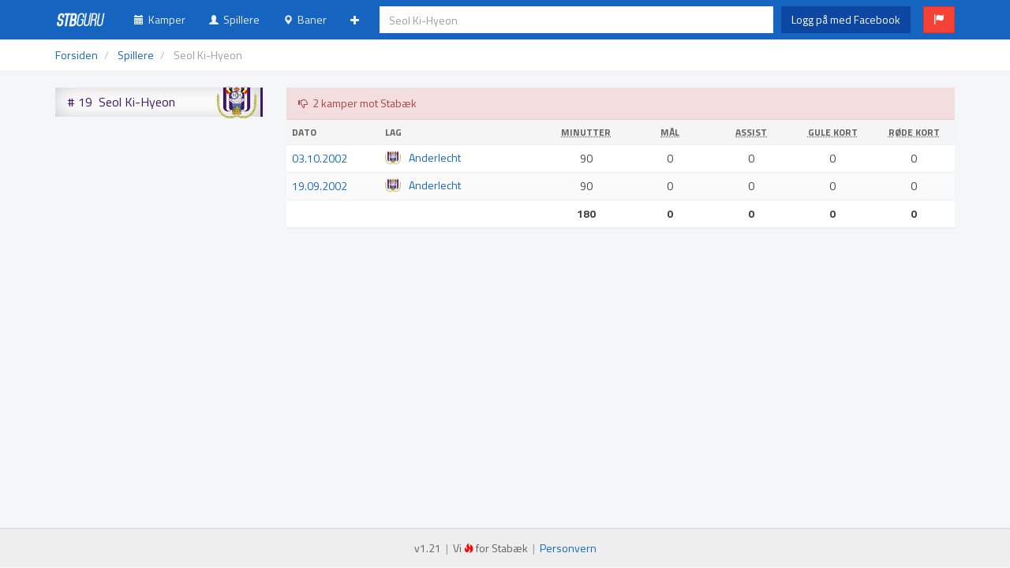

--- FILE ---
content_type: text/html; charset=UTF-8
request_url: https://stb.guru/players/2997/seol-ki-hyeon
body_size: 5321
content:
<!doctype html>
<html lang="no">
  <head>
    <title>Spiller: Seol Ki-Hyeon / stb.guru</title>
 
    <meta charset="utf-8" />
    <meta http-equiv="x-ua-compatible" content="ie=edge" />
    <meta http-equiv="content-type" content="text/html; charset=UTF-8" />

    <meta name="viewport" content="width=device-width, initial-scale=1.0, maximum-scale=1.0, user-scalable=no" />
    <meta name="HandheldFriendly" content="true" />
    
	<meta name="apple-mobile-web-app-title" content="stb.guru" />

    <meta name="description" content="Alltid oppdatert Stab&aelig;kstatistikk" />
    <meta name="robots" content="index,follow,noarchive" />

    <meta property="og:title" content="stb.guru" />
    <meta property="og:type" content="website" />
    <meta property="og:url" content="http://stb.guru/" />
    <meta property="og:image" content="" />
    
    <link rel="shortcut icon" type="image/x-icon" href="/favicon.png" />
    <link rel="apple-touch-icon-precomposed" sizes="180x180" href="/apple-touch-icon-180x180.png" />
    <link rel="apple-touch-icon-precomposed" sizes="152x152" href="/apple-touch-icon-152x152.png" />
    <link rel="apple-touch-icon-precomposed" sizes="120x120" href="/apple-touch-icon-120x120.png" />
    <link rel="apple-touch-icon-precomposed" sizes="76x76" href="/apple-touch-icon-76x76.png" />
    <link rel="apple-touch-icon-precomposed" href="/apple-touch-icon.png" />
    
    <link rel="author" href="/humans.txt" />

    <link rel="stylesheet" type="text/css" href="/css/css.php?v=1.21" />

    <!--[if lt IE 9]>
      <script src="https://oss.maxcdn.com/libs/html5shiv/3.7.0/html5shiv.js"></script>
      <script src="https://oss.maxcdn.com/libs/respond.js/1.3.0/respond.min.js"></script>
    <![endif]-->
  </head>
  <body>
  <div id="fb-root"></div>
  <script>(function(d, s, id) {
  var js, fjs = d.getElementsByTagName(s)[0];
  if (d.getElementById(id)) return;
  js = d.createElement(s); js.id = id;
  js.src = "//connect.facebook.net/nb_NO/sdk.js#xfbml=1&version=v2.4&appId=733646349996692";
  fjs.parentNode.insertBefore(js, fjs);
}(document, 'script', 'facebook-jssdk'));</script>
  <div id="body">
  
    <!-- /* NAVIGASJON -->
    <nav id="navbar" class="navbar navbar-default navbar-fixed-top" role="navigation">
        <div class="container">
          
        <div class="navbar-header">
            <button type="button" class="navbar-toggle collapsed" data-toggle="collapse" data-target="#navbar-collapsible">
                <span class="icon-bar"></span>
                <span class="icon-bar"></span>
                <span class="icon-bar"></span>
                <span class="sr-only">Toggle navigation</span>
            </button>
            <a class="navbar-brand" href="/"><img src="/img/logo.png" width="65" height="20" alt="stb.guru" /></a>
        </div>

        <div class="navbar-collapse collapse navbar-table" id="navbar-collapsible">

            <ul class="nav navbar-nav navbar-left-margin">
            	<li class="navbar-style  hidden-sm hidden-md hidden-lg"><a href="#" id="nav-search-link" onclick="return false;"><span class="glyphicon glyphicon-search small"></span>&nbsp;&nbsp;S&oslash;k</a></li>
		        <li class="navbar-style "><a href="/matches"><span class="glyphicon glyphicon-calendar small"></span>&nbsp;&nbsp;Kamper</a></li>
		        <li class="navbar-style "><a href="/players"><span class="glyphicon glyphicon-user small"></span>&nbsp;&nbsp;Spillere</a></li>
		        <li class="navbar-style "><a href="/stadiums"><span class="glyphicon glyphicon-map-marker small"></span>&nbsp;&nbsp;Baner</a></li>
		        <li class="navbar-margin">
			      <ul class="nav navbar-nav">
			        <li class="dropdown navbar-right-margin">
			          <a href="#" class="dropdown-toggle" data-toggle="dropdown"><span class="glyphicon glyphicon-plus small"></span><span class="hidden-sm hidden-md hidden-lg">&nbsp;&nbsp;Mer</span></a>
			          <ul class="dropdown-menu">
			          	<li><a href="/tables"><span class="glyphicon glyphicon-align-justify small"></span>&nbsp;&nbsp;Tabeller</a></li>
			            <li><a href="/users"><span class="glyphicon glyphicon-star small"></span>&nbsp;&nbsp;Banehoppere</a></li>
			          </ul>
			        </li>
			     </ul>
			   </li>
						   <li class="hidden-sm hidden-md hidden-lg"><a href="/facebook/login"><span class="glyphicon glyphicon-log-in small"></span>&nbsp;&nbsp;Logg p&aring; med Facebook</a></li>
			            </ul>

            <form id="nav-search-form" class="navbar-form navbar-table-cell hidden-xs" action="/search.php" role="search" autocomplete="off">
              <div class="form-group">
				<input type="text" id="nav-search" class="form-control" autocomplete="off" placeholder="Seol Ki-Hyeon" />
              </div>
            </form>


      <div class="nav navbar-table-cell hidden-xs">
<a href="/facebook/login" class="btn btn-facebook navbar-btn" role="button">Logg p&aring; med Facebook</a>&nbsp;
<a href="" class="btn btn-danger navbar-btn tooltips" role="button" data-toggle="modal" data-target="#bugReport" data-placement="bottom" title="Rapporter en feil"><span class="glyphicon glyphicon-flag"></span></a>
      </div>

        </div>

    </div>
    </nav>
    <!-- NAVIGASJON */ -->

<!-- CONTENT -->
<div id="content">
<div class="breadcrumb-container">
<div class="container">
      <!-- /* BREADCRUMBS -->
      <ol class="breadcrumb" itemscope itemtype="http://schema.org/BreadcrumbList">
        <li><a href="/">Forsiden</a></li>
        <li itemprop="itemListElement" itemscope itemtype="http://schema.org/ListItem">
        	<a itemprop="item" href="/players"><span itemprop="name">Spillere</span></a>
        	<meta itemprop="position" content="1" />
        </li>
        <li class="active" itemprop="itemListElement" itemscope itemtype="http://schema.org/ListItem">
        	<span itemprop="item"><span itemprop="name">Seol Ki-Hyeon</span></span>
        	<meta itemprop="position" content="2" />
        </li>
      </ol>
      <!-- BREADCRUMBS */ -->
</div>
</div>
<div class="container">
<div class="row">
	<div class="col-md-3">
<h1 class="header" style="background-color: #fff; color: #411764; border-color: #411764;">
	<a href="/teams/74/anderlecht" title="Anderlecht"><img src="/img/logo.php?id=74" alt="Anderlecht" /></a>
	# 19&nbsp;&nbsp;Seol Ki-Hyeon
</h1>
	</div>
	<div class="col-md-9">

		<div class="panel panel-danger">
			<div class="panel-heading"><span class="glyphicon glyphicon-thumbs-down small"></span>&nbsp;&nbsp;2 kamper mot Stab&aelig;k</div>
			<div class="table-responsive">
				<table class="table table-striped">
				<thead>
				<tr class="small">
					<th class="col-xs-1">Dato</th>
					<th class="col-sm-2">Lag</th>
					<th class="col-xs-1 text-center"><span class="footicon footicon-minutes portrait-only"></span><abbr class="landscape-only" title="Antall minutter spilt">Minutter</abbr></th>
							<th class="col-xs-1 text-center"><span class="footicon footicon-goal portrait-only"></span><abbr class="landscape-only" title="Antall m&aring;l">M&aring;l</abbr></th>
							<th class="col-xs-1 text-center"><span class="footicon footicon-assist portrait-only"></span><abbr class="landscape-only" title="Antall assist">Assist</abbr></th>
					<th class="col-xs-1 text-center"><span class="footicon footicon-yellow-card portrait-only"></span><abbr class="landscape-only" title="Antall gule kort">Gule kort</abbr></th>
					<th class="col-xs-1 text-center"><span class="footicon footicon-red-card portrait-only"></span><abbr class="landscape-only" title="Antall r&oslash;de kort">R&oslash;de kort</abbr></th>
				</tr>
				</thead>
				<tbody>
			<tr>
			<td><a href="/matches/596/stabaek/anderlecht/uefa-cup/2002">03.10.2002</a></td>
			<td class="team"><div class="image-20" style="background-image: url('/img/logo.php?size=40&id=74');"><a href="/teams/74/anderlecht">Anderlecht</a></div></td>
			<td class="text-center">90</td>
			<td class="text-center">0</td>
			<td class="text-center">0</td>
			<td class="text-center">0</td>
			<td class="text-center">0</td>
		</tr>
			<tr>
			<td><a href="/matches/595/anderlecht/stabaek/uefa-cup/2002">19.09.2002</a></td>
			<td class="team"><div class="image-20" style="background-image: url('/img/logo.php?size=40&id=74');"><a href="/teams/74/anderlecht">Anderlecht</a></div></td>
			<td class="text-center">90</td>
			<td class="text-center">0</td>
			<td class="text-center">0</td>
			<td class="text-center">0</td>
			<td class="text-center">0</td>
		</tr>
		<tr style="font-weight: 700;">
			<td colspan="2"></td>
			<td class="text-center">180</td>
			<td class="text-center">0</td>
			<td class="text-center">0</td>
			<td class="text-center">0</td>
			<td class="text-center">0</td>
		</tr>
			</tbody>
			</table>
		</div>
	</div>
</div>
</div>
                            		</div>
	</div>
</div><!-- END OF CONTENT -->

	<div id="footer">
		<div class="container">
			<p class="text-center"><span title="0.259s">v1.21</span>&nbsp;&nbsp;<span class="grey">|</span>&nbsp;&nbsp;Vi <span class="glyphicon glyphicon-fire red small" title="brenner"></span> for Stab&aelig;k&nbsp;&nbsp;<span class="grey">|</span>&nbsp;&nbsp;<a href="/privacy.html" target="_blank">Personvern</a></p>
		</div>
	</div>

<form enctype="multipart/form-data" id="reportForm" role="form" action="/" method="post">
<input type="hidden" name="MAX_FILE_SIZE" value="3000000" /><!-- 3 MB -->
<div class="modal fade" id="bugReport" tabindex="-1" role="dialog" aria-labelledby="bugReportLabel" aria-hidden="true">
  <div class="modal-dialog">
    <div class="modal-content">
      <div class="modal-header" style="background-color: #d32f2f; color: #fff;">
        <button type="button" class="close" data-dismiss="modal" aria-hidden="true">&times;</button>
        <h4 class="modal-title" id="bugReportLabel"><span class="glyphicon glyphicon-flag"></span>&nbsp;&nbsp;Feilrapportering</h4>
      </div>
	      <div class="modal-body">
			  <div class="form-group">
			    <label for="reportType">Hvilken type feil har du oppdaget?</label>
			    <select class="form-control" id="reportType" name="reportType" required="required" title="Dette feltet er obligatorisk.">
			    	<option value="">Vennligst velg...</option>
			    	<option value="SUGGESTION">Forslag til forbedringer</option>
			    	<option value="INFO">Feil i informasjon</option>
			    	<option value="BUG">Feil i funksjonalitet</option>
			    </select>
			  </div>
			  <div class="form-group">
			    <label for="reportText">Beskriv feilen.</label>
				<p class="grey small">Hvis rapporten gjelder feil i informasjon, vennligst inkluder en kilde som underbygger din p&aring;stand.</p>
			    <textarea class="form-control" rows="3" id="reportText" name="reportText" required="required" title="Dette feltet er obligatorisk." style="resize: vertical;"></textarea>
			  </div>
			  <div class="form-group">
			    <label for="reportImage">Vil du legge ved en skjermdump?</label>
			    <p class="grey small">Kun bildefiler vil bli lastet opp. Maksimalt 3 MB.</p>
			    <input type="file" id="reportImage" name="reportImage" accept="image/*" />
			  </div>
			  <div class="form-group">
			    <div class="g-recaptcha" data-sitekey="6LdGjgsTAAAAAEh-02HtOPCJPxuV8RyvtG22PESB"></div>
			    <p class="grey small">Dette hjelper oss med &aring; filtrere bort automatiserte og useri&oslash;se henvendelser.</p>
			  </div>
	      </div>
	      <div class="modal-footer">
	        <button type="button" class="btn btn-default" data-dismiss="modal">Lukk</button>
	        <button type="submit" class="btn btn-danger"><span class="glyphicon glyphicon-check small"></span>&nbsp;&nbsp;Send rapport</button>
	      </div>
    </div>
  </div>
</div>
</form>

		<script type="text/javascript" src="//ajax.googleapis.com/ajax/libs/jquery/2.1.4/jquery.min.js"></script>
		<script type="text/javascript" src="//maps.googleapis.com/maps/api/js?key=AIzaSyDNipNfVV8QgPRK6kiWUBlJzz2vKnzve_c&amp;v=3&amp;libraries=places"></script>
		<script type="text/javascript" src="//www.google.com/recaptcha/api.js"></script>
		<script type="text/javascript" src="https://www.gstatic.com/charts/loader.js"></script>
		<script type="text/javascript" src="//netdna.bootstrapcdn.com/bootstrap/3.3.4/js/bootstrap.min.js"></script>
		<script type="text/javascript" src="//ajax.aspnetcdn.com/ajax/jquery.validate/1.13.1/jquery.validate.min.js"></script>
		<script type="text/javascript" src="//ajax.aspnetcdn.com/ajax/jquery.validate/1.13.1/additional-methods.min.js"></script>
		<script type="text/javascript" src="/js/javascript.php?v=1.21"></script>
		<script type="application/javascript">
window.localStorage.clear();

var ttPlayers = new Bloodhound({
  datumTokenizer: Bloodhound.tokenizers.obj.whitespace('name'),
  queryTokenizer: Bloodhound.tokenizers.whitespace,
  prefetch: '/search.php?q=player&c=1769020921'
});
 
var ttTeams = new Bloodhound({
  datumTokenizer: Bloodhound.tokenizers.obj.whitespace('name'),
  queryTokenizer: Bloodhound.tokenizers.whitespace,
  prefetch: '/search.php?q=team&c=1769020921'
});
 
var ttStadiums = new Bloodhound({
  datumTokenizer: Bloodhound.tokenizers.obj.whitespace('name'),
  queryTokenizer: Bloodhound.tokenizers.whitespace,
  prefetch: '/search.php?q=stadium&c=1769020921'
});
 
ttPlayers.initialize();
ttTeams.initialize();
ttStadiums.initialize();

$('#nav-search').typeahead({
  highlight: true
},{
  name: 'players',
  displayKey: 'name',
  source: ttPlayers.ttAdapter(),
  templates: {
    header: '<h4>Spillere</h4>',
suggestion: function(datum) { return '<div class="player needsclick" style="background-image: url(\'/img/flags/16/'+datum.country+'.png\'); background-image: -webkit-image-set(url(\'/img/flags/16/'+datum.country+'.png\') 1x, url(\'/img/flags/32/'+datum.country+'.png\') 2x);">'+datum.name+'</div>' }
  }
},{
  name: 'teams',
  displayKey: 'name',
  source: ttTeams.ttAdapter(),
  templates: {
    header: '<h4>Lag</h4>',
	suggestion: function(datum) { var str = datum.id; return '<div class="player needsclick" style="background-image: url(\'/img/logo.php?size=40&id='+str.substr(str.indexOf('_')+1)+'\');">'+datum.name+'</div>' }
  }
},{
  name: 'stadiums',
  displayKey: 'name',
  source: ttStadiums.ttAdapter(),
  templates: {
    header: '<h4>Baner</h4>',
	suggestion: function(datum) { return '<div class="needsclick">'+datum.name+'</div>' }
  }
});

$('#nav-search').on('typeahead:selected', function (object, datum) {
    window.location.href = '/search.php?go='+datum.id;
}).on('keydown', function(e) {
	var code = e.which;
	if (code == 13 && $('.tt-hint').val() != '') {
		// Press arrow down and enter
		var arrowDown = jQuery.Event("keydown"); arrowDown.which = 40; $(this).trigger(arrowDown);
		var enter = jQuery.Event("keydown"); enter.which = 13; $(this).trigger(enter);
	}
});

$('#nav-search-form').submit(function(event) {
	event.preventDefault();
});

$(function() {
    FastClick.attach(document.body);
});

$("#reportForm").validate({
	submitHandler: function(form) {
		if ("FormData" in window) {
			// FormData object is supported
			var formData = new FormData(form);
			$.ajax({
		  		url: '/ajax.php?q=bug',
		  		data: formData,
		  		contentType: false,
		    	processData: false,
		    	type: 'POST',
		    	success: function(response) {
		    		var data = jQuery.parseJSON(response);
					toastr[data.type](data.message, data.title);
					if (data.type == 'success') {
						$('.modal').modal('hide');
						$(form).trigger("reset");
					}
				}
			});
		} else {
			// FormData object is not supported (IE8-9, Opera) - no file upload
			$.post('/ajax.php?q=bug', $(form).serialize(), function(data) {
				$('.modal').modal('hide');
				toastr[data.type](data.message, data.title);
				if (data.type == 'success') {
					$('.modal').modal('hide');
					$(form).trigger("reset");
				}
			}, "json");	
		}
	}
});

$('.tooltips').tooltip();

$("[data-toggle='buttons'] .btn").each(function(i, el) {
  var $button = $(el);
  var checked = $button.find("input[type='checkbox']").prop("checked");
  if (checked) {
    $button.addClass("active");
  } else {
    $button.removeClass("active");
  }
});

$('#nav-search-link').click(function() {
	$('#nav-search-form').remove();
	$('#content').load('/search.php', function() {
		$('.navbar-toggle').click();
		$(document).bind('click touchstart', function(e) {
			if (e.target.id == 'body') { $('#nav-search').focus(); $(document).scrollTop(); }
		});
	});
});

$('.groundhopper').click(function() {
	var id = $(this).attr('data-id');
	$.ajax({
		url: '/ajax.php?q=groundhopper&id='+id,
		dataType: 'json',
		success: function(data) {
			toastr.remove();
			toastr[data.type](data.message, data.title);
		}
	});
});

$('.favorite').click(function() {
	var id = $(this).attr('data-id');
	var type = $(this).attr('data-type');
	$.ajax({
		url: '/ajax.php?q=favorite&type='+type+'&id='+id,
		dataType: 'json',
		success: function(data) {
			toastr.remove();
			toastr[data.type](data.message, data.title);
			if (data.type == 'error') { $('.favorite').toggleClass('hidden'); }
		}
	});
});


  (function(i,s,o,g,r,a,m){i['GoogleAnalyticsObject']=r;i[r]=i[r]||function(){
  (i[r].q=i[r].q||[]).push(arguments)},i[r].l=1*new Date();a=s.createElement(o),
  m=s.getElementsByTagName(o)[0];a.async=1;a.src=g;m.parentNode.insertBefore(a,m)
  })(window,document,'script','//www.google-analytics.com/analytics.js','ga');


	ga('create', 'UA-56033075-1', 'auto');
	ga('send', 'pageview');
		</script>
	</body>
</html>

--- FILE ---
content_type: text/html; charset=utf-8
request_url: https://www.google.com/recaptcha/api2/anchor?ar=1&k=6LdGjgsTAAAAAEh-02HtOPCJPxuV8RyvtG22PESB&co=aHR0cHM6Ly9zdGIuZ3VydTo0NDM.&hl=en&v=PoyoqOPhxBO7pBk68S4YbpHZ&size=normal&anchor-ms=20000&execute-ms=30000&cb=872ho6mq12sv
body_size: 49425
content:
<!DOCTYPE HTML><html dir="ltr" lang="en"><head><meta http-equiv="Content-Type" content="text/html; charset=UTF-8">
<meta http-equiv="X-UA-Compatible" content="IE=edge">
<title>reCAPTCHA</title>
<style type="text/css">
/* cyrillic-ext */
@font-face {
  font-family: 'Roboto';
  font-style: normal;
  font-weight: 400;
  font-stretch: 100%;
  src: url(//fonts.gstatic.com/s/roboto/v48/KFO7CnqEu92Fr1ME7kSn66aGLdTylUAMa3GUBHMdazTgWw.woff2) format('woff2');
  unicode-range: U+0460-052F, U+1C80-1C8A, U+20B4, U+2DE0-2DFF, U+A640-A69F, U+FE2E-FE2F;
}
/* cyrillic */
@font-face {
  font-family: 'Roboto';
  font-style: normal;
  font-weight: 400;
  font-stretch: 100%;
  src: url(//fonts.gstatic.com/s/roboto/v48/KFO7CnqEu92Fr1ME7kSn66aGLdTylUAMa3iUBHMdazTgWw.woff2) format('woff2');
  unicode-range: U+0301, U+0400-045F, U+0490-0491, U+04B0-04B1, U+2116;
}
/* greek-ext */
@font-face {
  font-family: 'Roboto';
  font-style: normal;
  font-weight: 400;
  font-stretch: 100%;
  src: url(//fonts.gstatic.com/s/roboto/v48/KFO7CnqEu92Fr1ME7kSn66aGLdTylUAMa3CUBHMdazTgWw.woff2) format('woff2');
  unicode-range: U+1F00-1FFF;
}
/* greek */
@font-face {
  font-family: 'Roboto';
  font-style: normal;
  font-weight: 400;
  font-stretch: 100%;
  src: url(//fonts.gstatic.com/s/roboto/v48/KFO7CnqEu92Fr1ME7kSn66aGLdTylUAMa3-UBHMdazTgWw.woff2) format('woff2');
  unicode-range: U+0370-0377, U+037A-037F, U+0384-038A, U+038C, U+038E-03A1, U+03A3-03FF;
}
/* math */
@font-face {
  font-family: 'Roboto';
  font-style: normal;
  font-weight: 400;
  font-stretch: 100%;
  src: url(//fonts.gstatic.com/s/roboto/v48/KFO7CnqEu92Fr1ME7kSn66aGLdTylUAMawCUBHMdazTgWw.woff2) format('woff2');
  unicode-range: U+0302-0303, U+0305, U+0307-0308, U+0310, U+0312, U+0315, U+031A, U+0326-0327, U+032C, U+032F-0330, U+0332-0333, U+0338, U+033A, U+0346, U+034D, U+0391-03A1, U+03A3-03A9, U+03B1-03C9, U+03D1, U+03D5-03D6, U+03F0-03F1, U+03F4-03F5, U+2016-2017, U+2034-2038, U+203C, U+2040, U+2043, U+2047, U+2050, U+2057, U+205F, U+2070-2071, U+2074-208E, U+2090-209C, U+20D0-20DC, U+20E1, U+20E5-20EF, U+2100-2112, U+2114-2115, U+2117-2121, U+2123-214F, U+2190, U+2192, U+2194-21AE, U+21B0-21E5, U+21F1-21F2, U+21F4-2211, U+2213-2214, U+2216-22FF, U+2308-230B, U+2310, U+2319, U+231C-2321, U+2336-237A, U+237C, U+2395, U+239B-23B7, U+23D0, U+23DC-23E1, U+2474-2475, U+25AF, U+25B3, U+25B7, U+25BD, U+25C1, U+25CA, U+25CC, U+25FB, U+266D-266F, U+27C0-27FF, U+2900-2AFF, U+2B0E-2B11, U+2B30-2B4C, U+2BFE, U+3030, U+FF5B, U+FF5D, U+1D400-1D7FF, U+1EE00-1EEFF;
}
/* symbols */
@font-face {
  font-family: 'Roboto';
  font-style: normal;
  font-weight: 400;
  font-stretch: 100%;
  src: url(//fonts.gstatic.com/s/roboto/v48/KFO7CnqEu92Fr1ME7kSn66aGLdTylUAMaxKUBHMdazTgWw.woff2) format('woff2');
  unicode-range: U+0001-000C, U+000E-001F, U+007F-009F, U+20DD-20E0, U+20E2-20E4, U+2150-218F, U+2190, U+2192, U+2194-2199, U+21AF, U+21E6-21F0, U+21F3, U+2218-2219, U+2299, U+22C4-22C6, U+2300-243F, U+2440-244A, U+2460-24FF, U+25A0-27BF, U+2800-28FF, U+2921-2922, U+2981, U+29BF, U+29EB, U+2B00-2BFF, U+4DC0-4DFF, U+FFF9-FFFB, U+10140-1018E, U+10190-1019C, U+101A0, U+101D0-101FD, U+102E0-102FB, U+10E60-10E7E, U+1D2C0-1D2D3, U+1D2E0-1D37F, U+1F000-1F0FF, U+1F100-1F1AD, U+1F1E6-1F1FF, U+1F30D-1F30F, U+1F315, U+1F31C, U+1F31E, U+1F320-1F32C, U+1F336, U+1F378, U+1F37D, U+1F382, U+1F393-1F39F, U+1F3A7-1F3A8, U+1F3AC-1F3AF, U+1F3C2, U+1F3C4-1F3C6, U+1F3CA-1F3CE, U+1F3D4-1F3E0, U+1F3ED, U+1F3F1-1F3F3, U+1F3F5-1F3F7, U+1F408, U+1F415, U+1F41F, U+1F426, U+1F43F, U+1F441-1F442, U+1F444, U+1F446-1F449, U+1F44C-1F44E, U+1F453, U+1F46A, U+1F47D, U+1F4A3, U+1F4B0, U+1F4B3, U+1F4B9, U+1F4BB, U+1F4BF, U+1F4C8-1F4CB, U+1F4D6, U+1F4DA, U+1F4DF, U+1F4E3-1F4E6, U+1F4EA-1F4ED, U+1F4F7, U+1F4F9-1F4FB, U+1F4FD-1F4FE, U+1F503, U+1F507-1F50B, U+1F50D, U+1F512-1F513, U+1F53E-1F54A, U+1F54F-1F5FA, U+1F610, U+1F650-1F67F, U+1F687, U+1F68D, U+1F691, U+1F694, U+1F698, U+1F6AD, U+1F6B2, U+1F6B9-1F6BA, U+1F6BC, U+1F6C6-1F6CF, U+1F6D3-1F6D7, U+1F6E0-1F6EA, U+1F6F0-1F6F3, U+1F6F7-1F6FC, U+1F700-1F7FF, U+1F800-1F80B, U+1F810-1F847, U+1F850-1F859, U+1F860-1F887, U+1F890-1F8AD, U+1F8B0-1F8BB, U+1F8C0-1F8C1, U+1F900-1F90B, U+1F93B, U+1F946, U+1F984, U+1F996, U+1F9E9, U+1FA00-1FA6F, U+1FA70-1FA7C, U+1FA80-1FA89, U+1FA8F-1FAC6, U+1FACE-1FADC, U+1FADF-1FAE9, U+1FAF0-1FAF8, U+1FB00-1FBFF;
}
/* vietnamese */
@font-face {
  font-family: 'Roboto';
  font-style: normal;
  font-weight: 400;
  font-stretch: 100%;
  src: url(//fonts.gstatic.com/s/roboto/v48/KFO7CnqEu92Fr1ME7kSn66aGLdTylUAMa3OUBHMdazTgWw.woff2) format('woff2');
  unicode-range: U+0102-0103, U+0110-0111, U+0128-0129, U+0168-0169, U+01A0-01A1, U+01AF-01B0, U+0300-0301, U+0303-0304, U+0308-0309, U+0323, U+0329, U+1EA0-1EF9, U+20AB;
}
/* latin-ext */
@font-face {
  font-family: 'Roboto';
  font-style: normal;
  font-weight: 400;
  font-stretch: 100%;
  src: url(//fonts.gstatic.com/s/roboto/v48/KFO7CnqEu92Fr1ME7kSn66aGLdTylUAMa3KUBHMdazTgWw.woff2) format('woff2');
  unicode-range: U+0100-02BA, U+02BD-02C5, U+02C7-02CC, U+02CE-02D7, U+02DD-02FF, U+0304, U+0308, U+0329, U+1D00-1DBF, U+1E00-1E9F, U+1EF2-1EFF, U+2020, U+20A0-20AB, U+20AD-20C0, U+2113, U+2C60-2C7F, U+A720-A7FF;
}
/* latin */
@font-face {
  font-family: 'Roboto';
  font-style: normal;
  font-weight: 400;
  font-stretch: 100%;
  src: url(//fonts.gstatic.com/s/roboto/v48/KFO7CnqEu92Fr1ME7kSn66aGLdTylUAMa3yUBHMdazQ.woff2) format('woff2');
  unicode-range: U+0000-00FF, U+0131, U+0152-0153, U+02BB-02BC, U+02C6, U+02DA, U+02DC, U+0304, U+0308, U+0329, U+2000-206F, U+20AC, U+2122, U+2191, U+2193, U+2212, U+2215, U+FEFF, U+FFFD;
}
/* cyrillic-ext */
@font-face {
  font-family: 'Roboto';
  font-style: normal;
  font-weight: 500;
  font-stretch: 100%;
  src: url(//fonts.gstatic.com/s/roboto/v48/KFO7CnqEu92Fr1ME7kSn66aGLdTylUAMa3GUBHMdazTgWw.woff2) format('woff2');
  unicode-range: U+0460-052F, U+1C80-1C8A, U+20B4, U+2DE0-2DFF, U+A640-A69F, U+FE2E-FE2F;
}
/* cyrillic */
@font-face {
  font-family: 'Roboto';
  font-style: normal;
  font-weight: 500;
  font-stretch: 100%;
  src: url(//fonts.gstatic.com/s/roboto/v48/KFO7CnqEu92Fr1ME7kSn66aGLdTylUAMa3iUBHMdazTgWw.woff2) format('woff2');
  unicode-range: U+0301, U+0400-045F, U+0490-0491, U+04B0-04B1, U+2116;
}
/* greek-ext */
@font-face {
  font-family: 'Roboto';
  font-style: normal;
  font-weight: 500;
  font-stretch: 100%;
  src: url(//fonts.gstatic.com/s/roboto/v48/KFO7CnqEu92Fr1ME7kSn66aGLdTylUAMa3CUBHMdazTgWw.woff2) format('woff2');
  unicode-range: U+1F00-1FFF;
}
/* greek */
@font-face {
  font-family: 'Roboto';
  font-style: normal;
  font-weight: 500;
  font-stretch: 100%;
  src: url(//fonts.gstatic.com/s/roboto/v48/KFO7CnqEu92Fr1ME7kSn66aGLdTylUAMa3-UBHMdazTgWw.woff2) format('woff2');
  unicode-range: U+0370-0377, U+037A-037F, U+0384-038A, U+038C, U+038E-03A1, U+03A3-03FF;
}
/* math */
@font-face {
  font-family: 'Roboto';
  font-style: normal;
  font-weight: 500;
  font-stretch: 100%;
  src: url(//fonts.gstatic.com/s/roboto/v48/KFO7CnqEu92Fr1ME7kSn66aGLdTylUAMawCUBHMdazTgWw.woff2) format('woff2');
  unicode-range: U+0302-0303, U+0305, U+0307-0308, U+0310, U+0312, U+0315, U+031A, U+0326-0327, U+032C, U+032F-0330, U+0332-0333, U+0338, U+033A, U+0346, U+034D, U+0391-03A1, U+03A3-03A9, U+03B1-03C9, U+03D1, U+03D5-03D6, U+03F0-03F1, U+03F4-03F5, U+2016-2017, U+2034-2038, U+203C, U+2040, U+2043, U+2047, U+2050, U+2057, U+205F, U+2070-2071, U+2074-208E, U+2090-209C, U+20D0-20DC, U+20E1, U+20E5-20EF, U+2100-2112, U+2114-2115, U+2117-2121, U+2123-214F, U+2190, U+2192, U+2194-21AE, U+21B0-21E5, U+21F1-21F2, U+21F4-2211, U+2213-2214, U+2216-22FF, U+2308-230B, U+2310, U+2319, U+231C-2321, U+2336-237A, U+237C, U+2395, U+239B-23B7, U+23D0, U+23DC-23E1, U+2474-2475, U+25AF, U+25B3, U+25B7, U+25BD, U+25C1, U+25CA, U+25CC, U+25FB, U+266D-266F, U+27C0-27FF, U+2900-2AFF, U+2B0E-2B11, U+2B30-2B4C, U+2BFE, U+3030, U+FF5B, U+FF5D, U+1D400-1D7FF, U+1EE00-1EEFF;
}
/* symbols */
@font-face {
  font-family: 'Roboto';
  font-style: normal;
  font-weight: 500;
  font-stretch: 100%;
  src: url(//fonts.gstatic.com/s/roboto/v48/KFO7CnqEu92Fr1ME7kSn66aGLdTylUAMaxKUBHMdazTgWw.woff2) format('woff2');
  unicode-range: U+0001-000C, U+000E-001F, U+007F-009F, U+20DD-20E0, U+20E2-20E4, U+2150-218F, U+2190, U+2192, U+2194-2199, U+21AF, U+21E6-21F0, U+21F3, U+2218-2219, U+2299, U+22C4-22C6, U+2300-243F, U+2440-244A, U+2460-24FF, U+25A0-27BF, U+2800-28FF, U+2921-2922, U+2981, U+29BF, U+29EB, U+2B00-2BFF, U+4DC0-4DFF, U+FFF9-FFFB, U+10140-1018E, U+10190-1019C, U+101A0, U+101D0-101FD, U+102E0-102FB, U+10E60-10E7E, U+1D2C0-1D2D3, U+1D2E0-1D37F, U+1F000-1F0FF, U+1F100-1F1AD, U+1F1E6-1F1FF, U+1F30D-1F30F, U+1F315, U+1F31C, U+1F31E, U+1F320-1F32C, U+1F336, U+1F378, U+1F37D, U+1F382, U+1F393-1F39F, U+1F3A7-1F3A8, U+1F3AC-1F3AF, U+1F3C2, U+1F3C4-1F3C6, U+1F3CA-1F3CE, U+1F3D4-1F3E0, U+1F3ED, U+1F3F1-1F3F3, U+1F3F5-1F3F7, U+1F408, U+1F415, U+1F41F, U+1F426, U+1F43F, U+1F441-1F442, U+1F444, U+1F446-1F449, U+1F44C-1F44E, U+1F453, U+1F46A, U+1F47D, U+1F4A3, U+1F4B0, U+1F4B3, U+1F4B9, U+1F4BB, U+1F4BF, U+1F4C8-1F4CB, U+1F4D6, U+1F4DA, U+1F4DF, U+1F4E3-1F4E6, U+1F4EA-1F4ED, U+1F4F7, U+1F4F9-1F4FB, U+1F4FD-1F4FE, U+1F503, U+1F507-1F50B, U+1F50D, U+1F512-1F513, U+1F53E-1F54A, U+1F54F-1F5FA, U+1F610, U+1F650-1F67F, U+1F687, U+1F68D, U+1F691, U+1F694, U+1F698, U+1F6AD, U+1F6B2, U+1F6B9-1F6BA, U+1F6BC, U+1F6C6-1F6CF, U+1F6D3-1F6D7, U+1F6E0-1F6EA, U+1F6F0-1F6F3, U+1F6F7-1F6FC, U+1F700-1F7FF, U+1F800-1F80B, U+1F810-1F847, U+1F850-1F859, U+1F860-1F887, U+1F890-1F8AD, U+1F8B0-1F8BB, U+1F8C0-1F8C1, U+1F900-1F90B, U+1F93B, U+1F946, U+1F984, U+1F996, U+1F9E9, U+1FA00-1FA6F, U+1FA70-1FA7C, U+1FA80-1FA89, U+1FA8F-1FAC6, U+1FACE-1FADC, U+1FADF-1FAE9, U+1FAF0-1FAF8, U+1FB00-1FBFF;
}
/* vietnamese */
@font-face {
  font-family: 'Roboto';
  font-style: normal;
  font-weight: 500;
  font-stretch: 100%;
  src: url(//fonts.gstatic.com/s/roboto/v48/KFO7CnqEu92Fr1ME7kSn66aGLdTylUAMa3OUBHMdazTgWw.woff2) format('woff2');
  unicode-range: U+0102-0103, U+0110-0111, U+0128-0129, U+0168-0169, U+01A0-01A1, U+01AF-01B0, U+0300-0301, U+0303-0304, U+0308-0309, U+0323, U+0329, U+1EA0-1EF9, U+20AB;
}
/* latin-ext */
@font-face {
  font-family: 'Roboto';
  font-style: normal;
  font-weight: 500;
  font-stretch: 100%;
  src: url(//fonts.gstatic.com/s/roboto/v48/KFO7CnqEu92Fr1ME7kSn66aGLdTylUAMa3KUBHMdazTgWw.woff2) format('woff2');
  unicode-range: U+0100-02BA, U+02BD-02C5, U+02C7-02CC, U+02CE-02D7, U+02DD-02FF, U+0304, U+0308, U+0329, U+1D00-1DBF, U+1E00-1E9F, U+1EF2-1EFF, U+2020, U+20A0-20AB, U+20AD-20C0, U+2113, U+2C60-2C7F, U+A720-A7FF;
}
/* latin */
@font-face {
  font-family: 'Roboto';
  font-style: normal;
  font-weight: 500;
  font-stretch: 100%;
  src: url(//fonts.gstatic.com/s/roboto/v48/KFO7CnqEu92Fr1ME7kSn66aGLdTylUAMa3yUBHMdazQ.woff2) format('woff2');
  unicode-range: U+0000-00FF, U+0131, U+0152-0153, U+02BB-02BC, U+02C6, U+02DA, U+02DC, U+0304, U+0308, U+0329, U+2000-206F, U+20AC, U+2122, U+2191, U+2193, U+2212, U+2215, U+FEFF, U+FFFD;
}
/* cyrillic-ext */
@font-face {
  font-family: 'Roboto';
  font-style: normal;
  font-weight: 900;
  font-stretch: 100%;
  src: url(//fonts.gstatic.com/s/roboto/v48/KFO7CnqEu92Fr1ME7kSn66aGLdTylUAMa3GUBHMdazTgWw.woff2) format('woff2');
  unicode-range: U+0460-052F, U+1C80-1C8A, U+20B4, U+2DE0-2DFF, U+A640-A69F, U+FE2E-FE2F;
}
/* cyrillic */
@font-face {
  font-family: 'Roboto';
  font-style: normal;
  font-weight: 900;
  font-stretch: 100%;
  src: url(//fonts.gstatic.com/s/roboto/v48/KFO7CnqEu92Fr1ME7kSn66aGLdTylUAMa3iUBHMdazTgWw.woff2) format('woff2');
  unicode-range: U+0301, U+0400-045F, U+0490-0491, U+04B0-04B1, U+2116;
}
/* greek-ext */
@font-face {
  font-family: 'Roboto';
  font-style: normal;
  font-weight: 900;
  font-stretch: 100%;
  src: url(//fonts.gstatic.com/s/roboto/v48/KFO7CnqEu92Fr1ME7kSn66aGLdTylUAMa3CUBHMdazTgWw.woff2) format('woff2');
  unicode-range: U+1F00-1FFF;
}
/* greek */
@font-face {
  font-family: 'Roboto';
  font-style: normal;
  font-weight: 900;
  font-stretch: 100%;
  src: url(//fonts.gstatic.com/s/roboto/v48/KFO7CnqEu92Fr1ME7kSn66aGLdTylUAMa3-UBHMdazTgWw.woff2) format('woff2');
  unicode-range: U+0370-0377, U+037A-037F, U+0384-038A, U+038C, U+038E-03A1, U+03A3-03FF;
}
/* math */
@font-face {
  font-family: 'Roboto';
  font-style: normal;
  font-weight: 900;
  font-stretch: 100%;
  src: url(//fonts.gstatic.com/s/roboto/v48/KFO7CnqEu92Fr1ME7kSn66aGLdTylUAMawCUBHMdazTgWw.woff2) format('woff2');
  unicode-range: U+0302-0303, U+0305, U+0307-0308, U+0310, U+0312, U+0315, U+031A, U+0326-0327, U+032C, U+032F-0330, U+0332-0333, U+0338, U+033A, U+0346, U+034D, U+0391-03A1, U+03A3-03A9, U+03B1-03C9, U+03D1, U+03D5-03D6, U+03F0-03F1, U+03F4-03F5, U+2016-2017, U+2034-2038, U+203C, U+2040, U+2043, U+2047, U+2050, U+2057, U+205F, U+2070-2071, U+2074-208E, U+2090-209C, U+20D0-20DC, U+20E1, U+20E5-20EF, U+2100-2112, U+2114-2115, U+2117-2121, U+2123-214F, U+2190, U+2192, U+2194-21AE, U+21B0-21E5, U+21F1-21F2, U+21F4-2211, U+2213-2214, U+2216-22FF, U+2308-230B, U+2310, U+2319, U+231C-2321, U+2336-237A, U+237C, U+2395, U+239B-23B7, U+23D0, U+23DC-23E1, U+2474-2475, U+25AF, U+25B3, U+25B7, U+25BD, U+25C1, U+25CA, U+25CC, U+25FB, U+266D-266F, U+27C0-27FF, U+2900-2AFF, U+2B0E-2B11, U+2B30-2B4C, U+2BFE, U+3030, U+FF5B, U+FF5D, U+1D400-1D7FF, U+1EE00-1EEFF;
}
/* symbols */
@font-face {
  font-family: 'Roboto';
  font-style: normal;
  font-weight: 900;
  font-stretch: 100%;
  src: url(//fonts.gstatic.com/s/roboto/v48/KFO7CnqEu92Fr1ME7kSn66aGLdTylUAMaxKUBHMdazTgWw.woff2) format('woff2');
  unicode-range: U+0001-000C, U+000E-001F, U+007F-009F, U+20DD-20E0, U+20E2-20E4, U+2150-218F, U+2190, U+2192, U+2194-2199, U+21AF, U+21E6-21F0, U+21F3, U+2218-2219, U+2299, U+22C4-22C6, U+2300-243F, U+2440-244A, U+2460-24FF, U+25A0-27BF, U+2800-28FF, U+2921-2922, U+2981, U+29BF, U+29EB, U+2B00-2BFF, U+4DC0-4DFF, U+FFF9-FFFB, U+10140-1018E, U+10190-1019C, U+101A0, U+101D0-101FD, U+102E0-102FB, U+10E60-10E7E, U+1D2C0-1D2D3, U+1D2E0-1D37F, U+1F000-1F0FF, U+1F100-1F1AD, U+1F1E6-1F1FF, U+1F30D-1F30F, U+1F315, U+1F31C, U+1F31E, U+1F320-1F32C, U+1F336, U+1F378, U+1F37D, U+1F382, U+1F393-1F39F, U+1F3A7-1F3A8, U+1F3AC-1F3AF, U+1F3C2, U+1F3C4-1F3C6, U+1F3CA-1F3CE, U+1F3D4-1F3E0, U+1F3ED, U+1F3F1-1F3F3, U+1F3F5-1F3F7, U+1F408, U+1F415, U+1F41F, U+1F426, U+1F43F, U+1F441-1F442, U+1F444, U+1F446-1F449, U+1F44C-1F44E, U+1F453, U+1F46A, U+1F47D, U+1F4A3, U+1F4B0, U+1F4B3, U+1F4B9, U+1F4BB, U+1F4BF, U+1F4C8-1F4CB, U+1F4D6, U+1F4DA, U+1F4DF, U+1F4E3-1F4E6, U+1F4EA-1F4ED, U+1F4F7, U+1F4F9-1F4FB, U+1F4FD-1F4FE, U+1F503, U+1F507-1F50B, U+1F50D, U+1F512-1F513, U+1F53E-1F54A, U+1F54F-1F5FA, U+1F610, U+1F650-1F67F, U+1F687, U+1F68D, U+1F691, U+1F694, U+1F698, U+1F6AD, U+1F6B2, U+1F6B9-1F6BA, U+1F6BC, U+1F6C6-1F6CF, U+1F6D3-1F6D7, U+1F6E0-1F6EA, U+1F6F0-1F6F3, U+1F6F7-1F6FC, U+1F700-1F7FF, U+1F800-1F80B, U+1F810-1F847, U+1F850-1F859, U+1F860-1F887, U+1F890-1F8AD, U+1F8B0-1F8BB, U+1F8C0-1F8C1, U+1F900-1F90B, U+1F93B, U+1F946, U+1F984, U+1F996, U+1F9E9, U+1FA00-1FA6F, U+1FA70-1FA7C, U+1FA80-1FA89, U+1FA8F-1FAC6, U+1FACE-1FADC, U+1FADF-1FAE9, U+1FAF0-1FAF8, U+1FB00-1FBFF;
}
/* vietnamese */
@font-face {
  font-family: 'Roboto';
  font-style: normal;
  font-weight: 900;
  font-stretch: 100%;
  src: url(//fonts.gstatic.com/s/roboto/v48/KFO7CnqEu92Fr1ME7kSn66aGLdTylUAMa3OUBHMdazTgWw.woff2) format('woff2');
  unicode-range: U+0102-0103, U+0110-0111, U+0128-0129, U+0168-0169, U+01A0-01A1, U+01AF-01B0, U+0300-0301, U+0303-0304, U+0308-0309, U+0323, U+0329, U+1EA0-1EF9, U+20AB;
}
/* latin-ext */
@font-face {
  font-family: 'Roboto';
  font-style: normal;
  font-weight: 900;
  font-stretch: 100%;
  src: url(//fonts.gstatic.com/s/roboto/v48/KFO7CnqEu92Fr1ME7kSn66aGLdTylUAMa3KUBHMdazTgWw.woff2) format('woff2');
  unicode-range: U+0100-02BA, U+02BD-02C5, U+02C7-02CC, U+02CE-02D7, U+02DD-02FF, U+0304, U+0308, U+0329, U+1D00-1DBF, U+1E00-1E9F, U+1EF2-1EFF, U+2020, U+20A0-20AB, U+20AD-20C0, U+2113, U+2C60-2C7F, U+A720-A7FF;
}
/* latin */
@font-face {
  font-family: 'Roboto';
  font-style: normal;
  font-weight: 900;
  font-stretch: 100%;
  src: url(//fonts.gstatic.com/s/roboto/v48/KFO7CnqEu92Fr1ME7kSn66aGLdTylUAMa3yUBHMdazQ.woff2) format('woff2');
  unicode-range: U+0000-00FF, U+0131, U+0152-0153, U+02BB-02BC, U+02C6, U+02DA, U+02DC, U+0304, U+0308, U+0329, U+2000-206F, U+20AC, U+2122, U+2191, U+2193, U+2212, U+2215, U+FEFF, U+FFFD;
}

</style>
<link rel="stylesheet" type="text/css" href="https://www.gstatic.com/recaptcha/releases/PoyoqOPhxBO7pBk68S4YbpHZ/styles__ltr.css">
<script nonce="Ayd3kQyT4wA5NIfjaSFztA" type="text/javascript">window['__recaptcha_api'] = 'https://www.google.com/recaptcha/api2/';</script>
<script type="text/javascript" src="https://www.gstatic.com/recaptcha/releases/PoyoqOPhxBO7pBk68S4YbpHZ/recaptcha__en.js" nonce="Ayd3kQyT4wA5NIfjaSFztA">
      
    </script></head>
<body><div id="rc-anchor-alert" class="rc-anchor-alert"></div>
<input type="hidden" id="recaptcha-token" value="[base64]">
<script type="text/javascript" nonce="Ayd3kQyT4wA5NIfjaSFztA">
      recaptcha.anchor.Main.init("[\x22ainput\x22,[\x22bgdata\x22,\x22\x22,\[base64]/[base64]/[base64]/bmV3IHJbeF0oY1swXSk6RT09Mj9uZXcgclt4XShjWzBdLGNbMV0pOkU9PTM/bmV3IHJbeF0oY1swXSxjWzFdLGNbMl0pOkU9PTQ/[base64]/[base64]/[base64]/[base64]/[base64]/[base64]/[base64]/[base64]\x22,\[base64]\\u003d\\u003d\x22,\x22bVtVw74Rwow6wr7DisKew7fDlW1ww7EKw4LDvB07RcO/wpx/bcK1IkbCnCDDsEoaQMKfTXfCmxJkOcKNOsKNw4jCkQTDqEUXwqEEwptRw7Nkw6TDnMO1w6/DosKVfBfDpgo2U0B7FxIgwpBfwokiwr1Gw5tNBB7CtifCn8K0wosQw5liw4fCl24Aw4bCozPDm8Kaw6bCrkrDqS3CuMOdFQxHM8OHw7RpwqjCtcOFwqstwrZbw6ExSMOgwrXDq8KAL3rCkMOnwo81w5rDmQ0Ww6rDn8KAMkQzeCnCsDNHWsOFW2/DvMKQwqzCugXCm8OYw6jCvcKowpIaRMKUZ8KgK8OZwqrDtmh2wpR9wrXCt2kAKMKaZ8KwVijCsH0jJsKVwoTDvMOrHhcWPU3ClkXCvnbComQkO8OMRsOlV1HCqGTDqSvDjWHDmMOPZcOCwqLCh8O9wrV4ABbDj8OSKMO1wpHCs8K5KMK/RRlteEDDicOZD8O/Jnwyw7xDw5vDtToHw4vDlsK+wo4+w5ogb1QpDjFwwpphwqnCr2U7csKjw6rCrREjPArDvixPAMKsbcOJfxjDi8OGwpA3K8KVLhVNw7Ezw6vDp8OKBTLDgVfDjcKAC3gAw7bCj8Kfw5vCt8OwwqXCv04Wwq/CizzCkcOXFFxJXSkAwozCicOkw7XCv8KCw4EOYR5zbH8WwpPCmnHDtlrChMOuw4vDlsKRZWjDklPCosOUw4rDsMKkwoEqMT/ClhofMCDCv8OLCHvCk3bCq8OBwr3CtHMjeTpSw77DoXDCmAhHEX9mw5TDugd/[base64]/CgMOhYwgoXMO+dxE5w6d+w4RySTYNWcOGUxNNYsKTNwTDum7Cg8KMw453w73CucKFw4PCmsKZUm4jwohsd8KnPgfDhsKLwodgYwtrwr3CpjPDpDgUIcONwplPwq14QMK/TMOZwrHDh0cUXTlebVbDh1DChmbCgcONwqfDqcKKFcKWO01EwojDhjomFMKsw7bChmo6NUvCmw5swq1LCMKrCgPDn8OoA8KBQyV0TB0GMsOICTPCncOWw4M/H1kSwoDCqnVuwqbDpMO3dCUaYBxOw4NPwrjCicONw4PCsBLDu8O7GMO4wpvCmgnDjX7DkRNdYMOSejLDicK/b8ObwoZzwqrCmzfCrMKfwoNow4tywr7Cj2pAVcKyI3M6wrpgw5kAwqnCkR40Y8Kmw6JTwr3DkcODw4XCmRIfEXvDjMKrw5gJw4fCsAJYcMO/BMKpw7V2w7YtSTHDjcK8woDDsDhow7HCuUQbw4PDt0MewrbDiX9fwrRkNy3DrGDDuMKOwqfCjMK2wp97w7vDmsKmf1XDh8K5QsKjw4t1wpQXw6/Cujctwo4iwqTDvRJ8w6zCr8OVw7puSgzDnVIqwpHCr2nDnV7CgsKPIMKjW8KPwqrClcK4wqTCr8KCDcK6wq7DicKywrFUw4pyQDkOUkIlXsOvdAPDtsKtb8Kqw4oqOTtAwrtmFMOXMsK/[base64]/DrcKITwQ+w4k3SHc/KMKPw4bDvSbDlMKVwqEKCMKlBTMRw5jDpHTCvizDrELChcO+w5xJfcOjwqzCksKhEMKUwo1rwrXCumLDocK7fsKmwr53wqt+VxoIwqLCqsKFRXRpw6VWw7XCiycbw7gMSzk8w719w7nDn8KHZFkVQ1PDv8KYw6EyRcKswoXCoMOtFsO5J8OXNMKUYS/Cm8Ksw4nChcOTJ0kRfQrDj0U5wqfDpVHCq8OAbcO+ScOgDV9QDsOlwqnDjsOawrJMPsOkIcKAIMO+c8KjwqJ/w785w5XCiBE4wobDkSNqwqPCpWxgw7nDpzNdbFkvQcK+w45OFMKCN8K0WMOQPMKjb2cuw5dvEhLCnsO+wqLDsj3Dq14WwqFUGcOKfcKnw7XDrzBDRcO/wp3CtBljwofDlcONwp1ow5fCpcOCEXPCtsKXW2d5w7fCncK/w7YUwpYKw7XDuQ5dwqHDvEI8w4zDocOXf8Kxw54pfsKcwq1aw4Ydw7LDvMOaw6FGDMOrw4HCnsKBw6FewpfCg8OYw6jDll/CgzsgNRTDqVdgYxxkJ8O4R8OKw54Nwr1Xw7zDrTkvw4s2wrzDpibCrcK2wrjDn8OSIMOCw45twodOG2NhMsOfw4Qyw5vDi8OvwpzCsG/[base64]/DrsKqAzh4woBAw4kAwqfDnjXCrgPCocOtw5jDs8KgIS9FcMKwwq7DnHbDujc4EcOTAsKzw5ALHMOAw4fCksKkwovDgcOuFy5/aRPCl2/CkcOMwq/CpTgOw6jCosOrLVXCvMK5dcO2B8OTwoXCkwHDqyZ/TFbCrmU0wo7ChyBDR8KoU8KIbXbDg2PCq3kwaMOeQ8Oqw5fDgztxw4rCqMOnw4Vhel7Dn15pQGHCjR4SwrTDkkDCg1zCiiF/wrwKwoPDo0NUIWEyW8KUP2AzYcOWwp4twrdiw48rwqJYSzrChg1TIsODbsKvw7jCscOOw6HDq0ckTMOvw7AzTsOoCUUIblU2wqI/[base64]/Cv2vCkcOKSWLCph7Do2pcdsKzw6gfwpDCicOUYnF8JzFMKcOCw4zDp8OrwqvDqlc/wqVLdX/CtsOXEDrDpcOlwqYxCMOWwrHCkVp6AMKwEAnDnhDCt8KgezFKw7hAQzHDtR4owqjCrATDn3Faw4ZCw6nDrmVQKMOqR8KuwqoTwoEKwq81wpjDmcKswoPChCLDv8OzQi/DkcKSDcK5RGbDgzoxwp0sC8Kgw4bDg8OPw7Fbw55mwoBNHm3DjnrDuRArw6DCm8OXbcOJDmIawp0LwpbCrsOqwo7Ch8Kpw4bCh8K8wq9yw4k2BAl0wo1zY8KUwpXCqC86ADwqKMOfwr7Dt8KAOH3Dmx7DigQxR8K/w6HCjcObwqLCi0FrwrXCuMO5KMOJw6kAbQXDnsOIMRwzw5bCtU/DkToKwoN9CxdzbEfChVPCgcOyLjPDvMKvwr41Z8OGwoDDm8OTw7DChMKzwp/Dj2rClXnDmMO+bn3Ci8OYFjPDnMOWwrzChG/Dm8OLPBXCrcKzS8OCwpLCqCnDrR9Vw5cIK3zCvsO8FsKIWcOac8OcDcKFwq8sZVjCkUDDocKNGsKYw5jDuQjCtEUhw7jCj8O4wprCrcOlEibCgsONw6syWznDmcKwOUtsaCzDnsKZakgJRsOHe8KaT8K6wr/CjMOlV8KyX8OUwrt5TkDCn8Kjw4/[base64]/CiSgNwqnCq8O2XsOfwqPDk8K0w5QQf3HCjATCn8KEwq3CuCs6wrAbfcOOw7rCuMO2w47Cj8KOAMOkBsK8woHDl8Oqw5bCnCDCgGgFw7vCmyTCp1RLw7nCv05fwpHDjmppwprDt2/[base64]/[base64]/wqjDjMOkw6bDhsKAwqRDHW/DqMOCRsOSw6PCkidWYcOnwpMTf23CmsKhwrLDoC7CosKMFTjCiRXChGprfsKQBxnCrMOZw7INw7jDgUE/BXE9AcOUwpITVMKPw5w5T1HCkMKseUTDpcKZw5AHw5nDusO2w5ZCXHUNw4fCtGgDw61XBHoTw4/DkMK1w63Dk8K2wp4LwpTCtxI/wpnDjMKPGMOawqB4esOFBUHCiH7CosKrw6bCiVB4T8Okw7QjFFYccnDCncOERmLDmMKvwp4Kw4ENV0HDjhwfwrHDnMK8w5PCmcK0w4lFZnsmaG0ZYgTCmsOSRU9cwo/DgxrCl09nw5EIw6dnwrrCocOow7kvw4vCncOgwqXDoBvClCTDuisSwrFGHTDCocKRw6nDscKHw47Dn8OXS8KPScO5w5rCuUzCtMKQwoZOwr/Cjnpdw4LDmsKNHCQgwqnCqC3DuS/DicOzwofCjzAVw6V2wofCmcKTB8KNdsOJWFtcHQ4yXsK/wpgyw5oEVE4baMOoCWApAULCvmVlUcK1MjIxW8KYM3vDgizCqnxmw4Npw4zCpcObw5t/wpnDljsqCBxawpHCosOpw4HCgU3DlQvDisO0wqVnwqDCgg5twoLCow3DkcKfw53DtWAcwp8Dw5FSw4rDsQ7DvEvDu3vDqsOUIx3DrsO8wqHDj3E6wplwIcKnwrJeIMKLQ8OYw63Cg8OfHS7DqsK/w7ZDw6tGw7TCvzYBV3rDrcKYw5vCqxNNZ8OrwpfCjcK3TR3DmsOJw5F4XMKrw5kjcMKVw5crfMKZDxrDvMKYfMOadlrDsk1ewokTUmfCo8KMwqXDjsOWwrTCtsK2SmMiwpnDgsK3wpoQRFHDsMOTS27DqcOYb07DucOQw7g8fcOlQcOSwosHaWnDlMO3w4/DkijCi8Kyw4zCoWzDmsKXwoEjfV9sDnI0wr/DuMOHPj3DtiEXUMOKw59Mw6AOw5V0K0XCn8OfMU7CksK0bsOrw4bDvSRAwr/CoX1Hw6JswpDCnhrDgMOJw5RdFsKXwrHDqcO8w7TCjcKSwqNyFh3DnAJYdsO+wqzCisKtw5HDj8OAw5zCiMKGBcOobWfCnsKnwqowC3hWe8KTOmvChsKYw5bCicO1fcKfwr/DiXXDtMKjwoXDpmVAw5fCiMKdNMKNHsOkWiBIN8KpbGJcKT7Cplpyw6p5MgZmLsONw4HDhVbCv1rDjcOGXMOGfcKxwpTCi8KswpHCrA8Aw49iw7Mlf1gRwrvDvsKUAlU/esOgwp4dccKywozDqwzDv8KzGcKrWMKnTMKzacKbw5Bjw6NJw6k3w48Gwq07fT3DjyvCqHFjw4Qhw5RCCGXCksKnwrbCo8O4CUDDugLDsMKwwrfCrCNqw7TDhsKjFMKdX8KAwo/Dq3Bswo7Cpg3Dk8OfwpnCl8KsGcK/PQx1w5/CgH1nwqYXw6tmN24CWCfDgMOxwrZxFD5dw63DuwfDnD/CkjQ0aVsYBQ0PwoY0w4nCtMOZwojCmcKsacOZw4QYwrsjwq8bwqHDrsKcwpLCuMKRG8KKLA8+VWN6bMKHw59rw7V0wr4rwr7CiWInYlJPNcKuEMKyV1LCmcO9JGB5wonCicOIwrXCv1bDm3TCncOSwpXCu8OFw44/wpXDtMODw57CsRlKNcKVwqTDlcKSw55uRMKow4DCvcO8wrc5KMOFFDvCj3NmwqTCn8O9FEfDuQ1lw6ZXWDhYM0jCj8OdBgstw41Owrd8diJ9PVISw6TCqsKAwqFdwqMLA0MJXcKiAhAvKsKLwo3DksKCXsOcIsO8w4jDq8OwIMOoEsK9w71LwrUlw5/CicKpw78mwr1nw57DucKgLMKFTMKmWjLDgcKMw64wVFDCksOWEl3Dmj/[base64]/wosqIcOLYMK1VQjCmcKSwrM9w4DCiz7Cnw08W07CrT0NwpDDoAAnLQfCsTHCpcOvS8Kfwo06MxLDlcKPPHUrw4DCrcOpwovDpcKdI8O1wpNZa13Cu8O2M3sGw6nDmUbCj8Kawq/DkCbDuX/CuMKWS0tcNsKUw6IzE0nDosK9wr8iGCHCo8K8bsOTGi4jMsK6cyUyB8Kjc8ObCF4EMsKDw6PDr8OCOcKmdD4Cw7nDgWUmw5vCkXLDrMKfw4IWBGLCoMKxY8OdFsOHcsOJWCJTwoJrwpfCrR/Cm8OaGE/[base64]/DhUEkw5EucEbCucOVw7DCqMOxwqF0AcOgJcOaMsOdU8KdwoQIw4UvJcONw4BBwq/CoWBWDsOnQcKiO8OxFFnCjMKQNwPCl8KEwp3Cl3bCj18IZcOKwrrCmjwcXB5fwozCtMOIwqY9wpYUw6jCoWMTw7/[base64]/Do8O7wpPDrBrDosOwwpPDtsOSdBMOaTjDuGbDh8KmQHrDqjXClDvDrsKWwqlEw51JwrrCmsKawqfCqMKbUFrCssK2w6tRJQIXw5w1I8O4N8KFLcKjwo9ewqjDr8ONw6MMSsKAwqnCswF/wpXDq8OwXsKzwowXbMOMZMOWGcKpSsOZw6TCrXPDp8KhN8OFVhrCqBnDrnEow4NWw4vDqW7ChHrCtsKNecKrYTPDj8OpIcKYeMODMirCssOawpTDnV9dLcO/[base64]/DjEDCgMOSXnHCv8K8aWfCt8KsB3hzw4PDv8KIwp3DscOifXYdQMOaw6RcGQpnwrUvecKNLsOlwr98WMO2cxcBYsKkH8K6w57Do8KAw60FNcKjIj/Dk8OgKRTDscKNwp/CvDrCpMO2CX5hOMOWw73DgUkYw63CvMOgbcK6w5QHDsOyUEXCmMOxwqDCuQ3CiD8Iwp8NPFJewpXDuCtPw69xw5fCm8KJw5LDqMKtMU8jwo91wp5BF8K5Q2LChwrDlDhPw7/CoMKgGMKyaHR3w7BDwr/[base64]/w5lvw5sfBMK2WMK8wrt8IEsuP8ORwp1rQsKdw5bCisOTC8O5NcKfwpPCjkIBEy8Kw65fXFbDmQ3DoE9ywo7Cu2xrYcOlw7LDusObwr9/w7TCqU8HEsKtFcK/[base64]/[base64]/CkMKkw5HCqRzCjSBOV0dVUcOWLMKiPcO/[base64]/DjApqwpfDucOwS0tXS0luwqMFw5DDtzMUw6IFb8KXw5plwoxKwo3DqlBiwrk4wqbDskhSBMKOJ8OfG33DiGBAYsOvwqBcwqPChSh0w4BlwrhycsKxw5BWwq/DlcKDwrk8URfDplfCqcKsckbChMKgGlPClsOYwqNdfG0oMgZTwqkJZcKOFUZSCW8KOcOXCMOvw6oYaQrDgGoDw64iwo5/w6LCgnTCj8O/[base64]/Co8KvKmt0w63DoBckVwTCh8O6w6QuwqgDSg81W8OUwrXCkk/DrcOMdMKrcMKCD8OfeVjCmsOCw43DqhQNw6TDjMK9wrrDgm9VworCtMO8wrxSw6w4w7jDsXZBPWrCvMOjfcO+wrZww6TDhjPCjFAjw7t0w5jCnj3DhAlCD8O7BnvDiMKQIirDugM3e8KLwo/[base64]/akFIwofCjALDgzXCtQVawq/CtwzDrhkXw4l8w7DDsRLDo8KbecK8w4jDscOUw4Y6LBNPw61BNcK7wprCmk/[base64]/[base64]/YsOAwoApwoghwrnCucOtLcOvw7pmwqbCqcODw5wCw7/Ck1XDmMOkJ3sjwozChU0wKMKee8OtwofCqsOtw5XDsWfCscKfbj0kwp/DvgrCr2/[base64]/DvsOgPmLDhsKWMzV9JMKONgRGwrfDgcOUXjs1w5hxVScUw70pFg/[base64]/DnsKrw6TCl8O3b8O3w73Dv8K8DMKLPsKsesO/w5l2FcOYFMOswrPCl8KxwoFtwptJwppTw5UTw57DosK/w7rCs8OIaA8mHTlsfRF/w4FCwr7DhMOLw5XDmUrCl8KscmoKwq5QCmsGw4ZcamjDvS/CjTstwp8+w4tXwoFsw6NEw7zDiQ8lU8O/w4PCrBFtw7rDkFvDtcKbIsKfwpHDgMOOwpjDlMOKwrLDnTTCqAtIw7TCv2VOP8Ofwp84wqTCqyTCgsKKYsOTwqPDlMOEf8KpwpBMShnDocOqTBZTMg5uTmRYCnbDqsKQc1kPw41rwpM1LjtAwprDssO3WktuX8KSBl8cIS4TZcOpeMOWA8KDNcK7w78nw5ZVwo0/wo4Rw4t8STwzFXlbwqQyVhjDksOVw4g/wpzCtW3CqDLDh8O9wrbCsibCrcK9RMOHw5J0wonCvl1jFVAAZsKLElxeIMOWWcOmVF3Chk7DscKJGk1KwpQJw5tnwpTDvcKYSlYdasKMw4vCp2/[base64]/Dp8OgwpnClBB/[base64]/Z8KOw5/[base64]/[base64]/w4TCpg/DqsKVwqxNw5XCm8OMX8OAwplnwo5vwrjDn1/Dm8O7NlnDqsO+wpDDiMOAccKPw70swpIvc0YfKhJfO0PDjXpTw5A9w47DpMKjw57DscOLG8O0wpYuRcK/QMKaw6nCg0w7JB/Cr1jDtUXDq8KTw7zDrMOFwolXw6YMJhrDkyjCmkzCnFfDk8ORw59vNMKOwo1GQcKjLMOJHMKPw4zCj8Klw4FMwqRww5jDhzEuw4shw4HDoCx5SMORT8O3w4bDucO9cB0/wpjDphl8eA5yECHDqcKQCMKkeiYBVMOxb8K3wq/DlMKFw6XDksKpQzHChsOIAMOLw43DtsObUXbDmEc0w5LDoMKZZSnCt8KuwqbCh33ClcOCa8OwT8OYT8Kdw43Co8K6PMOWwqhUw41gC8K+w7xlwpEaYVpOwptxwo/DtsKMwqgxwqjDvMOXwoN9w57DvHfDpsKAwpXDoUQsecKCw5LDjUFaw6AibsKzw5chAMOqLxpzw7g6OsOvDDg5w6FTw4RPwq1DQzJbVjrDmMOPUCDCjxcww4XCm8KIw6PDl1DDtnvCqcKdw55gw6HDqGkuJMOLw60sw7bCjQrDijzDpsKxw6zDgz3DicO/woXDrDLDkMOZw63DiMOXwpDDtFgkb8Ozw5sYw5nCqsOZfEXCqMOXSlTDowTCmTABwrfCqDzDt2nCocK+Fh7CjsKJw7o3cMOWGVZtNAvDsg0TwqFTLxrDg1/DvsOrw482woBuw65hAsOzwqhkPsKJwq4/aBIHw7rDnMONNMOOZxsGwo1gZcKdwrV0ETdiwp3DoMO3w511bW3Cn8OXN8OiwpnCh8Ktw4bDkW7Dt8KeRXnDuA3DmzLCnGApMMK/woXChxbCkSkFTSrDugI7w6PDosOJPXY1w4sTwr9rwrnDvcO5w6wYwpoOwq/[base64]/[base64]/F8K8DmLCssKKwqUJwpI0GsKJwrDCu0Itw4XDt8OmLjzCmis8w5MSw7TDv8OCwoUXwonCjVAmw64Ww6RKRlzCisOpC8OXNsOeM8KDYcKUcWZaSCYBVlfDtMK/wo3Cv04JwqZGwqHCpcOEfsK4w5HCjygewr5mYHzDnSvDsAcvw5E/LCXCswkVwr1QwqNTAMOfa39XwrE2QMOrO2Ycw7dMw4XCmldQw5xRw7xJw73DuG5JShY3IsKmYcKQaMK6R3RJc8OYwrTCj8ORw7MSN8KWGMK9w5DDqMOqAMORw7vDsHpdI8ODT0wYfMKrwqJYT17DnsKOwo58QXRPwoVCQcOwwotkS8Kvwr/DrlUiYGE8w6cRwrEqNUcxcMOeX8KACgzDn8KKwqHCk1pYHMKJCwEQwofCncOsE8KgfcK3wpR+wrPCry4lwq8lUGTDokcmw78pEU7CosOgUhxVSnrDjcOKYiDDmzvDgVpUdgp2wofDmWDCh055wq/CiSUyw44Kw7krWcKzw4RiUH/Do8KMwr5NXhhuNMOvw6HCqTklLWbDjAjCqsOTwqorw77Do2rDkMOJRMKUwrLCn8Ojw6Rqw6x2w4bDqMOCwotJwr1mwojCq8ORFMOla8KDckkfB8Ojw5rDs8O2HMKxw5vCqnzDtMKzdgXCh8OxCWYjwqB1QMKqGcOVDsKJZcK/wovDnxhvwpN/w6gzwqMSw6/CpcK2w4jDoRvDpSbDomZOPsO1RsOww5R6w4zDqlfDisOBWMKQw7YObR8Cw6YNwqkNasKmw6ElGgBpw7DCnl5PF8OkaBTCnDhvw60jVnjCnMKMa8OWw6vClk0fw47DtsKrdw3DiAhww6VYPsKZW8KedT1sG8Oww4DDlcOqEjp/SRY3wqXCkAvCkx/[base64]/DjTjCtWrCpXNeU8Kww4Z6UgMwwpFwTijCog03MMKtwrDCsjlHw4fCmh/Cp8OGwrLDoBHDh8KzIsKhw6vCvSHDosOrworCnmzCjiQawr4AwpwIEHPCvcOEw6zDscO3TMOyNSzCjsO4Zjlww7gDQivDvSrCs3IROMOKaGLDrHDCocKowrnCmsOdUVU4wr7Dm8Omwp0xw4I5w6vDjDjCi8K6w6xFw5tmw6FGwrNcG8K3OWTDucOQwqzDlcKCFMKEw7/[base64]/[base64]/wqJfw5TDpcK+HsKKwpB9KhIIbcK/wqZFJCcUThAbwrzDhsOZEcKdN8OpPTHDjQzCt8OYH8Kgc1xZw5/Dq8OwWcOQwoYpd8KzPXHCqsOuw5rChV/Clx13w4XCh8O6w58qOFNCY8KYOkrCmTXDngY6wr3CncK0w6bDkyDDkRZzHgtHdsKHwosJPcO/[base64]/CrsKIwpp5ERvCqcK/w5zDk0t3FcKQw5/CnRpEw7lQJUsgwq4gIznCn1Fqw4c6LU0hwrLClUAowq1gEMKtWx/DvFrCpcOvwqLCi8KNXsOuwo0YwqbDoMOJwrNHdsOBwrbCvcOKR8K0SEDDoMOMBFzDgRdFbMKFwpXChcKfFcKha8OBwrXCrV/CvA3DuAfDugbCncKdbzISwo9yw7bDn8K/[base64]/CqcKcanoowox3D8OewrzCkD3CrVbCmwnDsMKZw5fDvMOKE8ODaGTCrG9qw4kQcsObw4Nsw7QFJMKfWjLDgMOMasOYw4bCucK4URlFVcK/w7XDqFVewrHDkE/[base64]/DusO/BcKgMcO0PUEGwrlgwo7CnMO1ZcKaJ216JcOAQg3DoVbDrm7DqcKyd8O7w4MsJsOFw5HCtk4Rwr7CqcOmSsKPwo/CtynDj0cdwoIlw4QXwpFOwps5w7VeZsK1EcKDw5XCpcOFOsK2fRnDpApxfsO2wq7DvMOZw51oD8OmMcOCwqTDjMOAcS15wqHCjlvDsMOAOcO0wqHDvQzCiR1eS8OEEQh/PcOCw79rw5www4jCsMO0HiVkw47CrCzDp8KbUilhwqrCjgzDkMOEw6PDkgHCjxA6URLDviJvP8KPwqXDkE/[base64]/OsKmLTjCsMKAGABQwplMwrPDm8OmcVfCoxDDhMKewqDCvMKjZB/CkXrCskPDnMKmR3nDlBtaOUnClxoqw6XDnsKxdRXDrREmw73Cq8Obw7TCncKWO3QKJVRKG8Kww6B7JcOHN1xTw4R/[base64]/CrcOJCVk3FEPCogcLw7IQe0QLw45wwpsDQEfDjsO6wrXCsFYsdMKJJMKzccOuTh89OMKsdMKswrsiw47CgxZmECnDphQ5GMKODltRBQsqMXoDDwjCnBTDuEzDjVkcw6MywrNXXcKhU2Q/C8KZw47Cp8Orwo3CrUp+w5sbYsKNJMObaGvDmVB1w4gINVXDtQLClsOrw7zCn2RkTyTDrgdNeMO2wrJyGQJLUUhPTl1pMUrCknXChMKOKi/DqCLCmh7CoSLCqQvChxDDuTXCmcOALcKBXW7Dh8OBe2cmMjxeVBPCnG0xRBF3Y8Kew7HDi8OQesOSTMOXNMONVxYIY18/w5bCv8OAJVpDw6jDu0XDv8O/w5PDsB3CoUMZw7FiwrchMsKkwqLDnmoLwq7DhCDCusKIJsOIw5YrDcK7enJ8LsKaw6A/w6jDgwrChcOWwpnDiMOEw7YFw6/Dg03Cr8KRasKzw7DCi8KLwoPCkjHDv0VZURLCrjt1wrUPw53CgG7DlsKBwoTCvz0JE8KSw6TDvcKhAMOzw7wdwo3CqMKXw7DDlsO/wrbDs8OBaT4kQCQSw79zG8OrLcKefitdWiRzw53Dn8Ojwo99wqnDrwgMwpw7wqDCvjbCqjNJwqfDvCPCmMKKWypnXRTDocKwccO/wqUXbMKCwozCtSzCm8KLBsODWhnDrgoawrnCkQ3CtT4AQcKQwofDswjCpMOcLMKKeFwuRcOOw4R4GwjCgz/Dsn9BH8KbMcK6wrbDpB/DgcOBWyTDsA3Cnl8WT8KbwqLCtELCmD7Cpn/DvWnDiE7CmxlmARzCjcKJJ8Oywo/[base64]/DpsOKw7zCuCTCicKlw4TDl8OBwpUqQMO+dsKra8OaBsKjwrQTbcOReyVvw5nDgSRtw4ZHw5/Djh3DgsKUbMOUFgnDscKBw5/DgA5Ywqtlbh4iw6wTXMKlOsOHw6JwPSouwplgFwDCpVFMccOGTTY4c8Kjw6rChgMPSMK7VMKLbsOGN33Dg0zDmsOGwqDCusKrw6vDk8OBVcKNwo4zQMK7w54uwrnCg3pJw5dYw5DDhXHDp34HRMO5LMO2DBd9wrJZfsK4NsK6Ki5oUGjDuADDhhfCmz/[base64]/CksKsdsOhLcKVw4/[base64]/wqjDv3jDnXgewrTDqMO8fMOjw7HDm1nDmcOFw4jDrsKEAMOvwqXDpzlMw6RwNcKUw4rDg1xUSFvDvS91w5nCkcKgf8OLw5LDvMKQC8Olw5dwTsO0X8K7OsKQKW8/[base64]/w4FbID1ow7TCthvDqXcTw4pKVDnDisKRQSAhwo43ccKPccK9woXDq8KgIEhpwpsHwqsWIsOvw7cZJsKSw5RXb8KvwpN+Z8ORwps2BMK3VsO0CsKhS8OIdMOtHCTCtMKpw5FQwr7DuxjCu2/CmcKuwqUQZ3EBaVnCkcOgwpDDkA7CpsKcf8K4PScDWsKowrZyPMOdwrIoTMOJwptpEcO9DsOyw7AnCMK7JcOWwpzCqXBWw5YmXUnDgEvDkcKhw6vDjk4jMSrCu8OCw5omwo/[base64]/DjsKBdwzDmF/DlEnDp8K6NgHCncKtw63DsmbDncKxwprDm0hNw7jCosKhHwpiwqEQw7oBHDLDv1xMOcOtwrZ4w4/DvhVvwpYBesOOVcKKwrjCl8K/wo/CnHRmwopuwr/Cg8KwwpjCrnnDhcOfS8KwwozCj3FUYXNhTRXCs8O2w5pzw4oHwo0nKMOeB8Kswo/[base64]/w44BwqpoUngMw6cww54fF2IucMOxw6bDrDpLw4xBSDM/[base64]/CusKwW8ODw7jCnsKSw54eCTfDoMKlwpHCqMO/SnfDhEdSwqbDpDMiw53ClF/ChEJFUAdmUsO+Ml8gdG/DvGzCk8OAwrPCrcO2Lk7CiW3DpwgEQirCl8Oaw5Jbw40Awqt0wqBXcRnCiHDDvcO+XMO1CcKcaBodwofDvWwrw6/Dt2/DpMOBEsOgfx/Dk8KDw6vDksORw40xw5DDkcKQwoHDry9Sw60vam/[base64]/CkMK/Vj7Cm8OMRsOcw6Ajb8ONw6Jgw7VBwpnCpcO8wrs1eiTDgMODFlMhwpPCiCVBF8OvTSTDr1QBSWzDocKjQAfCjMOdw6gMwp/CqMKHd8OlRhrCg8OXfVVgCGsfUcOqYnwKwo1HBMOSw57CrFd/ckHCvRrCkzUIV8KxwpZTeG8YQwXCrMOzwqgDd8KreMOjbglJw49QworCmjPCg8K3w5zDnsOFw63DhS49wrvCtlEEwoDDocKwYsK7w5DCpMK/SEzDsMOfFMK2KMKgw69wKcOwQlHDqMKiUCbCnMOnwo3DosKFEsO5w5nClG7CksKBC8K7wrMUHSXDhMOBK8Knwop+wo5Bw4USD8KTf3Rsw4Raw4pcI8KKw4PDiHMhfcOrXzNHwoHCssO1wpkcw65nw6E3w6/DtMKgS8KjJMOzwrJvwrzCjGTCrsOpEHlDScOvDsKcdV9LUznCgsOAf8KHw6UvIcK7wqRuwr4IwqFsRsKmwqfCu8Kpw7YMIcKTZcOydBLDmMKiwpDDhcKjwr/Cu0J6B8K6wp/CtX0rw7/[base64]/[base64]/CvMO9w4wgwrzDlsKXwqFmw73DkRdxw78NEcK4ZcORNsKJwoDDicObOiTCph1LwqU/wr4Pwpsew5wDb8OAw43DlQwtDMOPGGPDqcOROXzDt1xbeVXDqSLDvlrDrMK4wqxnw658IAzDkhUHwqPDhMK2w7lwasKaTwzDpBPDisOgw40wKMOKw4RSVcOqwqTCksKPw7rDmMKRwrxJwo4GR8OQwrUpwp/ClzRkQcOSw6LCtyp+wpHCocOrBS9iw596wrLCmcKKwoo1IcOxw6xCwp3DrsORKcK/[base64]/[base64]/DnmbDoBHDpwIdw6DCksOhPxoyw5E6wpHDocOUwpEnIcKIfcKjw7w1wq95XsK6w4/[base64]/CpMOQwojDuQDCm8OjXsOPwoQAAVTDvQbCl8Kmw6TCvsKMw4fCi2jCn8OGwqArRMKib8KPS1kQw6hHw74wSkMeNMO4Tj/DiBPCrcOGSBTChwDDlGcmGMOwwq/CnsOvw45Ow4cWw5V3VMOLXsKHT8O6wo8pYsKbwrM5CirCpcKQe8KTwpjCvcODPcKNOH7CjV5Iw4xlVD/[base64]/[base64]/ClsOGRcO/w4zCtMKFFnbDpTvDm8KFwrvCgMKRMggjDsOIBcOVwoopw5c4VB1nAnBWw6/[base64]/CiMKlw4lfwpjDksKTe8KvwqskBAd7wpXDtMK/[base64]/Dm8OIMWHDtldBw7DDiMKjwoDCgsOUWS3DvUbDn8OowrczSA/Cq8Oew6/Cs8KyIsKXw78KSXXCqS0SFkrDoMKfCD7DoknDsDVawqdAezrCtXQaw5vDtysVwqrCg8Ogw4nCrBLDhMK1wo0ZwpzDkMKqwpZhw71qwpTDvDzCncOYGWkLVMOOPCobS8Ouw5vDj8OCw73CoMODwp/CosKpDD3Dn8O0w5LDiMOJPk8ew5d5MQNgO8OYKsOxScKywrtzw7trORMOw4/[base64]/DsKpwrnCi2Rlw6fCtsO2w7pQJMKHAxzCu8K6b0R/w6vCvCNrXsOiwo5eUcKUw7lnwpQUw4NCwrAncsK6w6vCnsKKw6rDnMKhKEDDr2bCjGLCkQ5qwrXCuScvR8Khw7NfTsK9MDA+LR5OM8O9wozDpsKJw7vCqsOwCsObCkECMcKdVisTwpfCnsOvw7zCksOfw5AMw7NdDsOSwqDDjCnCk3wow5F3w4lDwo/Cu14aE0w2w5wAwrXDtsK/QWZ7fcOGw7tnOGIEw7J0woQCVHUowr7DuQ3Dj1BNesKmT0rDqMO7OA1PCkzCtMOnwoPCtiIyfMOcwqXCp25YJkfDhS/ClnklwpM0JMKDwobCqsORIQkJw4DCgyzCijVWwroNw7rCrkM+YT0cwpDCksKUB8KfEBvCsFXDnMKMw4DDsyRndcK8L1zDkgfDpsONwodIfh3Ci8OHRT4OPTDDusO5w59xw6bDo8K+w5nCmcOJw77CvQ/Diho4GVgWw6vCm8OCVhbDjcK0wpVlwrTDhMOHwq7Ci8Osw6nCnsOIwpPCosKpPMOKaMOxwrzCsnt2w5bCoCwWWsOlDSUaSsOhw418wptPw6/DnsOKPVlGwq0/cMOqwrFYw7HCoGjCmSDCuFMiwovCpAF2w5tyLFHCsw3DusOhYMOKTzZzT8KxY8K1EWDDrh/Ci8KiVDLDrcOkwojCo3oJfMKkRcOXw6AhW8Oiw6zCtj1sw5jDnMOuEzvCtzTCkcKPw6/DjCXClUAiS8OJBiDDgCPCkcOqwoBZa8KKXkYwZcKCwrDDhTDDlMOBHsKFw7jCq8OcwoomXm7CgmnDlxsyw7xxwqHDiMKqw4PCusKrw5fDujZzb8KsPWwhb1jDhWQmw5/DmQ/CrGrCp8OawrAow6UpKsKUUMKfQcKEw51/Rg7DvMKBw6dzG8Ofdx7ClMK2woTDmMOOfwzCnhAEccKDw4XCoUbCrVzDnSfCoMKpM8O6w7NWDsODJiAcbcO6w4/[base64]/wooQw7lvw5F/[base64]/[base64]/[base64]/W2TClE5HacKhwrg1w60swqzCk8K0wp/CgMK7XsOCbDDCpMOmwo/[base64]/DoMKya8OywqQ+OBtdw6nCs8OYwo9qw6LClMK7Qg/[base64]/[base64]/DojcJb8OQwrlFw5krLcOHwo3DpMK9bzDDpgMBdA7ClMOXKsKlwrbDvB/Ch1M/V8KYwqRCw55aMCoTw7TDrMOUZ8OScMKMwoBTwpXDgg\\u003d\\u003d\x22],null,[\x22conf\x22,null,\x226LdGjgsTAAAAAEh-02HtOPCJPxuV8RyvtG22PESB\x22,0,null,null,null,1,[21,125,63,73,95,87,41,43,42,83,102,105,109,121],[1017145,855],0,null,null,null,null,0,null,0,1,700,1,null,0,\[base64]/76lBhnEnQkZnOKMAhnM8xEZ\x22,0,0,null,null,1,null,0,0,null,null,null,0],\x22https://stb.guru:443\x22,null,[1,1,1],null,null,null,0,3600,[\x22https://www.google.com/intl/en/policies/privacy/\x22,\x22https://www.google.com/intl/en/policies/terms/\x22],\x22x3NO+ePu3lnIdAwxbKQvLhig2pZEzkMyzRKeehqpT0M\\u003d\x22,0,0,null,1,1769092459510,0,0,[124,147],null,[90,76,83,198],\x22RC-gCOsM0iqM8yHLQ\x22,null,null,null,null,null,\x220dAFcWeA566KORI-dpC-95LP8B7hNy1zAoayrXC0UklY-pfxxGI7o7QQxZypqhgYvA4ivEkgMI7vlE4raIL31kVKLjuQf8tG30rA\x22,1769175259749]");
    </script></body></html>